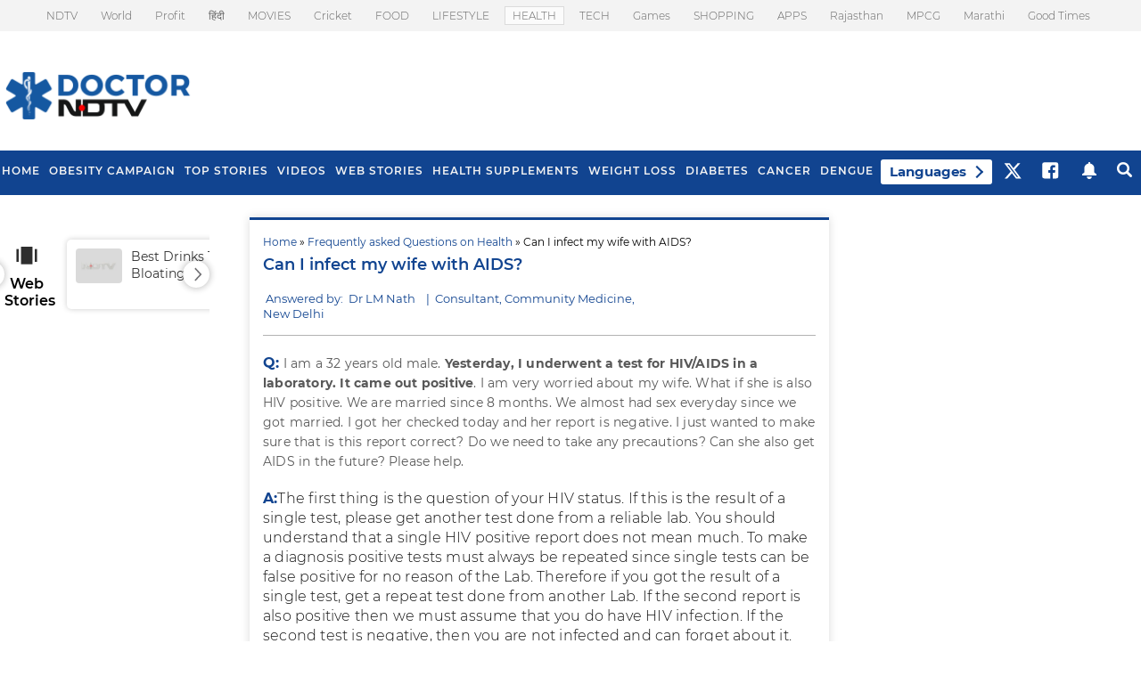

--- FILE ---
content_type: text/html; charset=utf-8
request_url: https://www.google.com/recaptcha/api2/aframe
body_size: 184
content:
<!DOCTYPE HTML><html><head><meta http-equiv="content-type" content="text/html; charset=UTF-8"></head><body><script nonce="08O3L8QGsSvWnF44098PNw">/** Anti-fraud and anti-abuse applications only. See google.com/recaptcha */ try{var clients={'sodar':'https://pagead2.googlesyndication.com/pagead/sodar?'};window.addEventListener("message",function(a){try{if(a.source===window.parent){var b=JSON.parse(a.data);var c=clients[b['id']];if(c){var d=document.createElement('img');d.src=c+b['params']+'&rc='+(localStorage.getItem("rc::a")?sessionStorage.getItem("rc::b"):"");window.document.body.appendChild(d);sessionStorage.setItem("rc::e",parseInt(sessionStorage.getItem("rc::e")||0)+1);localStorage.setItem("rc::h",'1768619932521');}}}catch(b){}});window.parent.postMessage("_grecaptcha_ready", "*");}catch(b){}</script></body></html>

--- FILE ---
content_type: application/javascript; charset=utf-8
request_url: https://fundingchoicesmessages.google.com/f/AGSKWxU0oadAIbuYgK6S2cxO9Ay9lHLGm-Qg0rKS1Dxk35mEd8WB6XqftgK49b55UWVpXgjRhRMjBM2RDC3DtELmm02i3Z2fEVVI0Tf67EdI8C-EbiySMKSq-iBaVBb9VdeYcg9DR1cIJRC311BJ7uCxUshlGdylrSKquzyShW7Kf6fnPy2Thi4Etym6yDF8/_/css/adz./house-ad./adbanner2./empty_ad_-ad_125x125.
body_size: -1291
content:
window['5adbdf6a-d11e-4156-9eae-a7c8b9ff13f5'] = true;